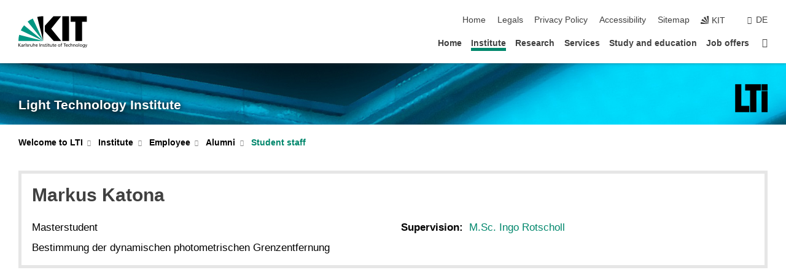

--- FILE ---
content_type: text/html; charset=UTF-8
request_url: https://www.lti.kit.edu/english/5965_7066.php
body_size: 9708
content:
<!DOCTYPE html>
<html class="no-js" lang="en-gb">

    <head><!-- PageID 5965 -->        <meta charset="utf-8">
<meta http-equiv="X-UA-Compatible" content="IE=edge">
<meta name="format-detection" content="telephone=no">
<meta name="viewport" content="width=device-width, initial-scale=1.0">
<meta name="theme-color" content="#009682">
<link rel="search" type="application/opensearchdescription+xml" href="https://www.kit.edu/opensearch.xml" title="KIT Search" />

<link rel="stylesheet" href="https://static.scc.kit.edu/fancybox/dist/jquery.fancybox.min.css" />
<link rel="stylesheet" href="https://static.scc.kit.edu/kit-2020/fontawesome/css/all.min.css">

<link rel="stylesheet" type="text/css" href="/english/4524.php" />

<link rel="stylesheet" type="text/css" href="/english/4519.php.css">
            







<link rel="alternate" href="/5965_7066.php" hreflang="de-DE">
<link rel="alternate" href="/english/5965_7066.php" hreflang="en-US">
<meta name="author" content="Robert Huber (inaktiv)" />
<meta name="DC.Creator" content="Robert Huber (inaktiv)" />
<meta name="DC.Date" content="05.07.2022 18:02" />
<meta name="DC.Publisher" content="Robert Huber (inaktiv)" />
<meta name="DC.Contributor" content="Robert Huber (inaktiv)" />
<meta name="DC.Identifier" content="" />
<meta name="DC.Language" content="en-gb" />
<meta name="DC.Relation" content="" />
<meta name="DC.Type" content="Text" />
<meta name="DC.Format" content="text/html" />
<meta name="DC.Coverage" content="KIT" />
<meta name="DC.Rights" content="Alle Rechte liegen beim Autor siehe Impressum" />

    <meta name="description" content="" />
    <meta name="Keywords" content="" />
    <!-- <meta http-equiv="cleartype" content="on" /> -->
    

<meta name="KIT.visibility" content="external" />
<link rel="shortcut icon" type="image/x-icon" href="/img/content/favicon.ico" />










<script src="https://static.scc.kit.edu/kit-2020/js/legacy-compat.js"></script>
<script src="https://static.scc.kit.edu/kit-2020/js/jquery-3.4.1.min.js"></script>
<script src="https://static.scc.kit.edu/kit-2020/js/main.js"></script>
<script src="https://static.scc.kit.edu/kit-2020/js/kit.js"></script>
<script src="https://static.scc.kit.edu/fancybox/dist/jquery.fancybox.min.js"></script>


    <base target="_top" />
    <script src="/english/4523.js"></script>








 
        
        <script>document.documentElement.classList.remove('no-js');</script>
        <meta name="projguid" content="26D4F3CEC374474691A1D23A7EC70B65" />
        <meta name="pageguid" content="A6641ECF18B844D7B8B6EF99ECC16A9E" />
        <meta name="is_public" content="true" />
                
        
                
                        <meta name="DC.Title" content="Institute - Employee - Alumni - Student staff" /><title>Institute - Employee - Alumni - Student staff</title>        
        
    </head>
    <body  class="oe-page" vocab="http://schema.org/" typeof="WebPage">
        
        

    
    
    
    
    
    
    
    
    
    
    
    
    
    
    
    
    
    
    
    
    
    
    
    
    
    
    
    
    
        <header class="page-header">
            <div class="content-wrap">
            
                <div class="logo"><a href="https://www.kit.edu/english/" title="KIT-Homepage"><svg xmlns:dc="http://purl.org/dc/elements/1.1/" xmlns:cc="http://creativecommons.org/ns#" xmlns:rdf="http://www.w3.org/1999/02/22-rdf-syntax-ns#" xmlns:svg="http://www.w3.org/2000/svg" xmlns="http://www.w3.org/2000/svg" viewBox="0 0 262.42667 118.96" height="118.96" width="262.42667" xml:space="preserve" id="svg2" version="1.1">
    <title id="kit-logo-alt-title">KIT - Karlsruhe Institute of Technology</title>
    <metadata id="metadata8">
        <rdf:RDF>
            <cc:Work rdf:about="">
                <dc:format>image/svg+xml</dc:format>
                <dc:type rdf:resource="http://purl.org/dc/dcmitype/StillImage" />
            </cc:Work>
        </rdf:RDF>
    </metadata>
    <defs id="defs6" />
    <g transform="matrix(1.3333333,0,0,-1.3333333,0,118.96)" id="g10">
        <g transform="scale(0.1)" id="g12">
            <path id="path14" style="fill:#000000;fill-opacity:1;fill-rule:evenodd;stroke:none" d="M 1223.53,190.918 H 1009.7 L 755.531,463.789 V 620.031 L 1001.77,892.188 H 1222.1 L 938.406,539.391 1223.53,190.918 Z m 224.64,0 h -192.24 v 700.551 h 192.24 V 190.918 Z m 509.05,700.551 h -462.97 v -157.68 h 135.37 V 190.195 h 192.23 v 543.594 h 135.37 v 157.68 0" />
            <path id="path16" style="fill:#000000;fill-opacity:1;fill-rule:evenodd;stroke:none" d="m 709.449,190.918 v 0 0 0 0" />
            <path id="path18" style="fill:#000000;fill-opacity:1;fill-rule:evenodd;stroke:none" d="m 709.449,190.918 v 0 0 0 0" />
            <path id="path20" style="fill:#009682;fill-opacity:1;fill-rule:evenodd;stroke:none" d="M 161.527,635.148 C 124.809,590.508 93.1289,541.547 68.6484,488.988 L 709.449,190.918 161.527,635.148 v 0" />
            <path id="path22" style="fill:#009682;fill-opacity:1;fill-rule:evenodd;stroke:none" d="M 709.449,190.918 410.648,826.672 C 357.367,802.188 308.406,771.949 263.77,735.949 L 709.449,190.918 v 0 0" />
            <path id="path24" style="fill:#000000;fill-opacity:1;fill-rule:evenodd;stroke:none" d="m 709.449,190.918 0.723,700.551 c -2.164,0 -3.602,0 -5.762,0 -56.883,0 -112.32,-7.199 -165.601,-20.16 l 170.64,-680.391 v 0 0" />
            <path id="path26" style="fill:#000000;fill-opacity:1;fill-rule:evenodd;stroke:none" d="m 709.449,190.918 v 0 0 0 0 0" />
            <path id="path28" style="fill:#000000;fill-opacity:1;fill-rule:evenodd;stroke:none" d="m 709.449,190.918 v 0 0 0 0 0" /> 
            <path id="path30" style="fill:#009682;fill-opacity:1;fill-rule:evenodd;stroke:none" d="M 22.5703,362.266 C 8.16797,307.539 0.972656,249.941 0.25,190.918 H 709.449 L 22.5703,362.266 v 0" />
            <g class="logo-text">
                <path id="path32" style="fill:#000000;fill-opacity:1;fill-rule:nonzero;stroke:none" d="M 0,28.4375 H 12.8008 V 72.2266 L 52.6133,28.4375 H 71.3047 L 25.9844,75.5469 67.9766,117.793 H 50.9531 L 12.8008,78.4961 V 117.793 H 0 v -89.3555 0" />
                <path id="path34" style="fill:#000000;fill-opacity:1;fill-rule:nonzero;stroke:none" d="m 122.383,53.7891 c 0,-9.7266 -6.274,-17.168 -18.18,-17.168 -5.4999,0 -12.1639,3.7109 -12.1639,10.625 0,11.5234 16.1369,12.5586 22.6639,12.5586 2.559,0 5.117,-0.2539 7.68,-0.2539 V 53.7891 Z M 87.3047,78.8672 c 4.8672,4.1016 12.1641,6.6601 18.9453,6.6601 12.035,0 16.133,-5.7617 16.133,-17.0312 -4.738,0.2539 -8.067,0.2539 -12.805,0.2539 -12.4139,0 -30.3397,-5.1172 -30.3397,-21.5039 0,-14.1992 9.8594,-20.3711 23.9417,-20.3711 11.008,0 17.406,6.0352 20.222,10 h 0.258 v -8.4375 h 11.266 c -0.258,1.9141 -0.512,5.3711 -0.512,12.793 v 27.0117 c 0,17.793 -7.555,27.0117 -26.238,27.0117 -8.3283,0 -15.4963,-2.5586 -21.5119,-6.1328 l 0.6406,-10.2539 v 0" />
                <path id="path36" style="fill:#000000;fill-opacity:1;fill-rule:nonzero;stroke:none" d="m 154.77,28.4375 h 12.031 v 29.707 c 0,16.3672 7.043,26.6211 17.793,26.6211 2.051,0 4.484,-0.2539 6.66,-1.1523 v 10.7422 c -2.559,0.5273 -4.356,0.8984 -7.938,0.8984 -6.91,0 -13.824,-4.8633 -17.027,-11.6406 h -0.254 V 93.7305 H 154.77 v -65.293 0" />
                <path id="path38" style="fill:#000000;fill-opacity:1;fill-rule:nonzero;stroke:none" d="m 206.105,28.4375 h 12.036 v 96.0155 h -12.036 v -96.0155 0" />
                <path id="path40" style="fill:#000000;fill-opacity:1;fill-rule:nonzero;stroke:none" d="m 234.652,30.4883 c 5.504,-2.9688 11.778,-3.6133 17.922,-3.6133 11.649,0 22.785,6.4258 22.785,20.3711 0,20.8789 -28.289,17.0312 -28.289,30.3516 0,5.3711 5.375,7.9296 11.52,7.9296 2.816,0 9.984,-1.6601 12.676,-3.3203 l 1.019,10.4883 c -4.734,1.4063 -9.34,2.5586 -14.976,2.5586 -12.93,0 -23.039,-6.5234 -23.039,-20.0976 0,-18.3008 28.289,-17.2852 28.289,-29.1797 0,-7.0508 -6.782,-9.3555 -12.289,-9.3555 -3.457,0 -10.243,1.543 -14.977,4.6094 l -0.641,-10.7422 v 0" />
                <path id="path42" style="fill:#000000;fill-opacity:1;fill-rule:nonzero;stroke:none" d="m 289.957,28.4375 h 12.031 v 29.707 c 0,16.3672 7.039,26.6211 17.793,26.6211 2.051,0 4.481,-0.2539 6.66,-1.1523 v 10.7422 c -2.558,0.5273 -4.355,0.8984 -7.941,0.8984 -6.914,0 -13.82,-4.8633 -17.023,-11.6406 h -0.254 v 10.1172 h -11.266 v -65.293 0" />
                <path id="path44" style="fill:#000000;fill-opacity:1;fill-rule:nonzero;stroke:none" d="M 397.484,93.7305 H 385.453 V 63.5156 c 0,-15.8789 -6.14,-26.8945 -19.844,-26.8945 -10.496,0.6445 -13.824,8.0664 -13.824,23.3008 V 93.7305 H 339.758 V 54.9414 c 0,-17.5391 7.547,-28.0664 24.445,-28.0664 9.09,0 17.793,4.5117 21.379,11.9336 h 0.258 V 28.4375 h 11.644 v 65.293 0" />
                <path id="path46" style="fill:#000000;fill-opacity:1;fill-rule:nonzero;stroke:none" d="M 417.969,28.4375 H 430 v 30.2148 c 0,15.8594 6.148,26.875 19.844,26.875 10.5,-0.6445 13.824,-8.0664 13.824,-23.3007 V 28.4375 h 12.035 v 38.7891 c 0,17.539 -7.555,28.0273 -24.453,28.0273 -9.086,0 -16.641,-3.9648 -20.992,-10.8789 H 430 v 40.078 h -12.031 v -96.0155 0" />
                <path id="path48" style="fill:#000000;fill-opacity:1;fill-rule:nonzero;stroke:none" d="m 504.633,67.3438 c 0.894,8.457 5.762,18.1835 17.539,18.1835 10.367,0 16.258,-8.1835 16.258,-18.1835 h -33.797 z m 41.601,-24.1797 c -2.941,-2.4414 -12.156,-6.543 -20.097,-6.543 -11.391,0 -21.504,8.8477 -21.504,21.7773 h 46.597 c 0,20.9961 -7.042,36.8555 -28.804,36.8555 -18.434,0 -30.594,-13.6914 -30.594,-33.0273 0,-21.25 10.625,-35.3516 33.793,-35.3516 10.754,0 16,2.5781 20.609,4.2578 v 12.0313 0" />
                <path id="path50" style="fill:#000000;fill-opacity:1;fill-rule:nonzero;stroke:none" d="m 604.102,28.4375 h 12.796 v 89.3555 h -12.796 v -89.3555 0" />
                <path id="path52" style="fill:#000000;fill-opacity:1;fill-rule:nonzero;stroke:none" d="m 638.535,28.4375 h 12.035 v 30.2148 c 0,15.8594 6.145,26.875 19.84,26.875 10.496,-0.6445 13.828,-8.0664 13.828,-23.3007 V 28.4375 h 12.032 v 38.7891 c 0,17.539 -7.547,28.0273 -24.45,28.0273 -9.09,0 -17.797,-4.4726 -21.375,-11.8945 h -0.257 v 10.3711 h -11.653 v -65.293 0" />
                <path id="path54" style="fill:#000000;fill-opacity:1;fill-rule:nonzero;stroke:none" d="m 711.25,30.4883 c 5.504,-2.9688 11.777,-3.6133 17.922,-3.6133 11.648,0 22.781,6.4258 22.781,20.3711 0,20.8789 -28.285,17.0312 -28.285,30.3516 0,5.3711 5.371,7.9296 11.52,7.9296 2.816,0 9.984,-1.6601 12.671,-3.3203 l 1.024,10.4883 c -4.738,1.4063 -9.34,2.5586 -14.977,2.5586 -12.929,0 -23.043,-6.5234 -23.043,-20.0976 0,-18.3008 28.293,-17.2852 28.293,-29.1797 0,-7.0508 -6.785,-9.3555 -12.293,-9.3555 -3.457,0 -10.238,1.543 -14.972,4.6094 L 711.25,30.4883 v 0" />
                <path id="path56" style="fill:#000000;fill-opacity:1;fill-rule:nonzero;stroke:none" d="M 801.246,93.7305 H 783.961 V 112.676 L 771.93,108.828 V 93.7305 H 757.207 V 83.9844 H 771.93 V 45.8398 c 0,-13.0468 7.675,-18.9648 20.097,-18.9648 3.836,0 7.547,1.0352 10.239,1.8164 v 10.2344 c -1.793,-1.1524 -4.485,-2.3047 -8.196,-2.3047 -5.5,0 -10.109,4.1016 -10.109,11.6602 v 35.7031 h 17.285 v 9.7461 0" />
                <path id="path58" style="fill:#000000;fill-opacity:1;fill-rule:nonzero;stroke:none" d="M 830.688,121.895 H 817.117 V 108.32 h 13.571 v 13.575 z M 817.887,28.4375 h 12.031 v 65.293 h -12.031 v -65.293 0" />
                <path id="path60" style="fill:#000000;fill-opacity:1;fill-rule:nonzero;stroke:none" d="m 886.633,93.7305 h -17.285 v 18.9455 l -12.035,-3.848 V 93.7305 h -14.719 v -9.7461 h 14.719 V 45.8398 c 0,-13.0468 7.683,-18.9648 20.097,-18.9648 3.844,0 7.551,1.0352 10.242,1.8164 v 10.2344 c -1.789,-1.1524 -4.476,-2.3047 -8.195,-2.3047 -5.504,0 -10.109,4.1016 -10.109,11.6602 v 35.7031 h 17.285 v 9.7461 0" />
                <path id="path62" style="fill:#000000;fill-opacity:1;fill-rule:nonzero;stroke:none" d="M 959.469,93.7305 H 947.438 V 63.5156 c 0,-15.8789 -6.145,-26.8945 -19.844,-26.8945 -10.5,0.6445 -13.824,8.0664 -13.824,23.3008 V 93.7305 H 901.734 V 54.9414 c 0,-17.5391 7.551,-28.0664 24.454,-28.0664 9.085,0 17.792,4.5117 21.375,11.9336 h 0.257 V 28.4375 h 11.649 v 65.293 0" />
                <path id="path64" style="fill:#000000;fill-opacity:1;fill-rule:nonzero;stroke:none" d="m 1014.64,93.7305 h -17.277 v 18.9455 l -12.035,-3.848 V 93.7305 h -14.723 v -9.7461 h 14.723 V 45.8398 c 0,-13.0468 7.68,-18.9648 20.102,-18.9648 3.84,0 7.55,1.0352 10.23,1.8164 v 10.2344 c -1.78,-1.1524 -4.48,-2.3047 -8.19,-2.3047 -5.5,0 -10.107,4.1016 -10.107,11.6602 v 35.7031 h 17.277 v 9.7461 0" />
                <path id="path66" style="fill:#000000;fill-opacity:1;fill-rule:nonzero;stroke:none" d="m 1038.2,67.3438 c 0.89,8.457 5.76,18.1835 17.53,18.1835 10.37,0 16.26,-8.1835 16.26,-18.1835 h -33.79 z m 41.6,-24.1797 c -2.94,-2.4414 -12.15,-6.543 -20.09,-6.543 -11.4,0 -21.51,8.8477 -21.51,21.7773 h 46.59 c 0,20.9961 -7.04,36.8555 -28.79,36.8555 -18.44,0 -30.61,-13.6914 -30.61,-33.0273 0,-21.25 10.64,-35.3516 33.8,-35.3516 10.75,0 16.01,2.5781 20.61,4.2578 v 12.0313 0" />
                <path id="path68" style="fill:#000000;fill-opacity:1;fill-rule:nonzero;stroke:none" d="m 1144.96,61.0742 c 0,12.4219 7.56,24.4531 20.48,24.4531 12.8,0 20.36,-12.0312 20.36,-24.4531 0,-11.6406 -6.27,-24.4531 -20.36,-24.4531 -14.21,0 -20.48,12.8125 -20.48,24.4531 z m -12.8,0 c 0,-18.6914 13.57,-34.1992 33.28,-34.1992 19.59,0 33.16,15.5078 33.16,34.1992 0,19.8438 -13.32,34.1797 -33.16,34.1797 -19.96,0 -33.28,-14.3359 -33.28,-34.1797 v 0" />
                <path id="path70" style="fill:#000000;fill-opacity:1;fill-rule:nonzero;stroke:none" d="m 1222.54,28.4375 h 12.03 v 55.5469 h 17.29 v 9.7461 h -17.29 v 7.0315 c 0,8.828 1.28,15.488 11.65,15.488 2.05,0 4.36,-0.254 5.76,-0.762 l 0.51,9.727 c -2.43,0.39 -4.99,0.762 -8.07,0.762 -17.79,0 -21.88,-10.372 -21.88,-26.2309 v -6.0156 h -15.36 v -9.7461 h 15.36 v -55.5469 0" />
                <path id="path72" style="fill:#000000;fill-opacity:1;fill-rule:nonzero;stroke:none" d="m 1319.06,28.4375 h 12.81 v 78.0855 h 27.77 v 11.27 h -68.36 v -11.27 h 27.78 v -78.0855 0" />
                <path id="path74" style="fill:#000000;fill-opacity:1;fill-rule:nonzero;stroke:none" d="m 1370.27,67.3438 c 0.89,8.457 5.76,18.1835 17.53,18.1835 10.37,0 16.26,-8.1835 16.26,-18.1835 h -33.79 z m 41.61,-24.1797 c -2.95,-2.4414 -12.16,-6.543 -20.1,-6.543 -11.4,0 -21.51,8.8477 -21.51,21.7773 h 46.6 c 0,20.9961 -7.05,36.8555 -28.8,36.8555 -18.44,0 -30.61,-13.6914 -30.61,-33.0273 0,-21.25 10.64,-35.3516 33.8,-35.3516 10.75,0 16.01,2.5781 20.62,4.2578 v 12.0313 0" />
                <path id="path76" style="fill:#000000;fill-opacity:1;fill-rule:nonzero;stroke:none" d="m 1475.5,92.6953 c -3.46,1.4063 -9.73,2.5586 -14.6,2.5586 -19.96,0 -33.28,-14.3359 -33.28,-34.1797 0,-18.6914 13.57,-34.1992 33.28,-34.1992 4.35,0 10.12,0.3906 15.11,2.7148 l -0.89,10.7422 c -3.72,-2.4218 -8.84,-3.7109 -12.93,-3.7109 -15.5,0 -21.77,12.8125 -21.77,24.4531 0,12.4219 7.56,24.4531 21,24.4531 3.83,0 8.44,-0.8984 13.05,-2.8125 l 1.03,9.9805 v 0" />
                <path id="path78" style="fill:#000000;fill-opacity:1;fill-rule:nonzero;stroke:none" d="m 1489.83,28.4375 h 12.04 v 30.2148 c 0,15.8594 6.14,26.875 19.84,26.875 10.5,-0.6445 13.82,-8.0664 13.82,-23.3007 V 28.4375 h 12.04 v 38.7891 c 0,17.539 -7.56,28.0273 -24.45,28.0273 -9.1,0 -16.65,-3.9648 -21,-10.8789 h -0.25 v 40.078 h -12.04 v -96.0155 0" />
                <path id="path80" style="fill:#000000;fill-opacity:1;fill-rule:nonzero;stroke:none" d="m 1568.05,28.4375 h 12.03 v 30.2148 c 0,15.8594 6.15,26.875 19.84,26.875 10.5,-0.6445 13.83,-8.0664 13.83,-23.3007 V 28.4375 h 12.03 v 38.7891 c 0,17.539 -7.55,28.0273 -24.45,28.0273 -9.08,0 -17.79,-4.4726 -21.38,-11.8945 h -0.25 v 10.3711 h -11.65 v -65.293 0" />
                <path id="path82" style="fill:#000000;fill-opacity:1;fill-rule:nonzero;stroke:none" d="m 1654.72,61.0742 c 0,12.4219 7.55,24.4531 20.48,24.4531 12.8,0 20.35,-12.0312 20.35,-24.4531 0,-11.6406 -6.27,-24.4531 -20.35,-24.4531 -14.21,0 -20.48,12.8125 -20.48,24.4531 z m -12.81,0 c 0,-18.6914 13.57,-34.1992 33.29,-34.1992 19.58,0 33.15,15.5078 33.15,34.1992 0,19.8438 -13.31,34.1797 -33.15,34.1797 -19.98,0 -33.29,-14.3359 -33.29,-34.1797 v 0" />
                <path id="path84" style="fill:#000000;fill-opacity:1;fill-rule:nonzero;stroke:none" d="m 1726.02,28.4375 h 12.03 v 96.0155 h -12.03 v -96.0155 0" />
                <path id="path86" style="fill:#000000;fill-opacity:1;fill-rule:nonzero;stroke:none" d="m 1768.52,61.0742 c 0,12.4219 7.54,24.4531 20.47,24.4531 12.81,0 20.37,-12.0312 20.37,-24.4531 0,-11.6406 -6.28,-24.4531 -20.37,-24.4531 -14.2,0 -20.47,12.8125 -20.47,24.4531 z m -12.81,0 c 0,-18.6914 13.57,-34.1992 33.28,-34.1992 19.59,0 33.16,15.5078 33.16,34.1992 0,19.8438 -13.31,34.1797 -33.16,34.1797 -19.97,0 -33.28,-14.3359 -33.28,-34.1797 v 0" />
                <path id="path88" style="fill:#000000;fill-opacity:1;fill-rule:nonzero;stroke:none" d="m 1864.9,38.1641 c -11.26,0 -18.17,10.7617 -18.17,23.0468 0,11.1329 6.01,24.3164 18.17,24.3164 12.81,0 19.08,-11.6406 19.08,-25.2148 0,-12.168 -7.81,-22.1484 -19.08,-22.1484 z m 31.12,55.5664 h -11.15 v -9.7461 h -0.25 c -3.58,7.0508 -9.98,11.2695 -21.5,11.2695 -19.72,0 -29.19,-17.9101 -29.19,-34.6875 0,-16.8945 9.21,-32.1289 27.91,-32.1289 8.32,0 16.76,3.3203 21.89,10.1172 h 0.25 v -6.4063 c 0,-13.8476 -7.55,-22.42184 -20.22,-22.42184 -8.84,0 -14.35,1.66014 -23.55,5.87894 L 1838.93,4.47266 C 1849.41,0.898438 1855.43,0 1862.34,0 c 23.43,0 33.68,11.3867 33.68,31.25 v 62.4805 0" />
                <path id="path90" style="fill:#000000;fill-opacity:1;fill-rule:nonzero;stroke:none" d="M 1910.87,0.898438 C 1913.04,0.507813 1915.21,0 1919.05,0 c 15.88,0 20.62,14.4531 25.1,27.0117 l 24.06,66.7188 h -12.16 L 1938.13,39.707 h -0.26 l -17.53,54.0235 h -13.19 L 1929.3,32.793 c 0.77,-2.1875 2.3,-5.5274 2.3,-6.9336 0,-1.2891 -3.58,-16.13284 -14.33,-16.13284 -2.06,0 -4.1,0.50784 -5.64,1.01564 l -0.76,-9.843762 v 0" />
            </g>
        </g>
    </g>
</svg></a></div>
            
            
                <div class="navigation">
                    <button class="burger"><svg class="burger-icon" xmlns="http://www.w3.org/2000/svg" xmlns:xlink="http://www.w3.org/1999/xlink" x="0px" y="0px" viewBox="0 0 300 274.5" width="300px" height="274.5px">
    <rect class="burger-top" y="214.4" width="300" height="60.1"/>
    <rect class="burger-middle" y="107.2" width="300" height="60.1"/>
    <rect class="burger-bottom" y="0" width="300" height="60.1"/>
</svg></button>
                    <a id="logo_oe_name" href="/english/index.php">Light Technology Institute</a>
                    <div class="navigation-meta">
                        <ul class="navigation-meta-links">
                            <li aria-label="skip navigation"><a href="#main_content" class="skip_navigation" tabindex="1" accesskey="2">skip navigation</a></li>

                            <li><a accesskey="1" title="startpage" href="/english/index.php">Home</a></li>
<li><a accesskey="8" href="/english/4534.php">Legals</a></li>

<li><a href="/english/datenschutz.php">Privacy Policy</a></li>

<li><a href="https://www.kit.edu/redirect.php?page=barriere&lang=ENG" target="\#A4636DEABB59442D84DAA4CDE1C05730">Accessibility</a></li>

<li><a accesskey="3" href="/english/4535.php">Sitemap</a></li>

                            
                            <li><a href="https://www.kit.edu/english/" title="KIT-Homepage"><span class="svg-icon"><svg xmlns="http://www.w3.org/2000/svg" xmlns:xlink="http://www.w3.org/1999/xlink" x="0px" y="0px" viewBox="0 0 299.4 295.7" width="299.4px" height="295.7px" role="img"><title></title><polygon points="299.3,295.7 299.3,295.6 299.3,295.6 "/><polygon points="299.3,295.6 299.3,295.6 299.3,295.6 "/><path d="M67.9,108.1c-15.6,18.9-28.8,39.6-39.3,61.7l270.6,125.9L67.9,108.1z"/><path d="M299.2,295.6L173,27.2c-22.2,10.2-43,23.1-62,38.4l188.3,230.1L299.2,295.6z"/><polygon points="299.3,295.6 299.3,295.6 299.3,295.6 299.3,295.5 "/><polygon points="299.3,295.6 299.3,295.6 299.3,295.6 299.3,295.5 "/><path d="M9.3,223.2c-6.1,23.7-9.2,48-9.3,72.5h299.2L9.3,223.2z"/><path d="M299.3,295.6l0.1-295.6c-0.8,0-1.5-0.1-2.2-0.1c-23.6,0-47,2.8-69.9,8.4L299.3,295.6L299.3,295.6z"/></svg></span><span>KIT</span></a></li>
                            
                        </ul>
                        <div class="navigation-language"><ul><li><a hreflang="de" href="/5965_7066.php">de</a></li></ul></div>                    </div>
                    <nav class="navigation-main">
                        <ul class="navigation-l1"><li class=""><a href="/english/index.php" target="_self">Home</a></li><li class="flyout active "><a href="/english/institut.php">Institute</a><div class="dropdown current"><ul class="navigation-breadcrumb"><li class="home"><button><span>Start</span></button></li><li><span>Institute</span></li></ul><a class="parent" href="/english/institut.php">Institute</a><ul class="navigation-l2"><li class="has-submenu active "><a href="/english/mitarbeiter.php">Employee</a><div class="submenu current"><ul class="navigation-breadcrumb"><li class="home"><button><span>Start</span></button></li><li><button>Institute</button></li><li><span>Employee</span></li></ul><a class="parent" href="/english/mitarbeiter.php">Employee</a><ul class="navigation-l3"><li class=""><a href="/english/mitarbeiter.php#block153" target="_self">Professors</a></li><li class=""><a href="/english/mitarbeiter.php#block167">Office</a></li><li class=""><a href="/english/mitarbeiter.php#block4005">Senior Researcher</a></li><li class=""><a href="/english/mitarbeiter.php#block168">Scientific Staff</a></li><li class=""><a href="/english/mitarbeiter.php#block4219">External Ph.D. Students</a></li><li class=""><a href="/english/mitarbeiter.php#block170">Technical staff</a></li><li class=""><a href="/english/mitarbeiter.php#block171">Testhouse for Lighttechnical Equipment</a></li><li class=""><a href="/english/4592.php">Student staff</a></li><li class=""><a href="/english/427.php">Student assistant</a></li><li class="has-submenu active "><a href="/english/216.php">Alumni</a><div class="submenu current"><ul class="navigation-breadcrumb"><li class="home"><button><span>Start</span></button></li><li><button>Institute</button></li><li><button>Employee</button></li><li><span>Alumni</span></li></ul><a class="parent" href="/english/216.php">Alumni</a><ul class="navigation-l4"><li class=""><a href="/english/216.php#block217">Employee</a></li><li class=""><a href="/english/216.php#block3661">Ph.D. student</a></li><li class="active "><a href="/english/5965.php">Student staff</a></li></ul></div></li></ul></div></li><li class="has-submenu "><a href="/english/4544.php">About us</a><div class="submenu"><ul class="navigation-breadcrumb"><li class="home"><button><span>Start</span></button></li><li><button>Institute</button></li><li><span>About us</span></li></ul><a class="parent" href="/english/4544.php">About us</a><ul class="navigation-l3"><li class=""><a href="/english/4552.php">Organization</a></li><li class=""><a href="/english/4550.php">History</a></li><li class=""><a href="/english/9062.php">Archive</a></li><li class=""><a href="/rd_download/licht2006/LTI-Licht_nutzen_und_erforschen-1.pdf" target="_blank">LTI flyer (pdf)</a></li></ul></div></li><li class="has-submenu "><a href="/english/anfahrt.php">How to find us...</a><div class="submenu"><ul class="navigation-breadcrumb"><li class="home"><button><span>Start</span></button></li><li><button>Institute</button></li><li><span>How to find us...</span></li></ul><a class="parent" href="/english/anfahrt.php">How to find us...</a><ul class="navigation-l3"><li class=""><a href="/english/4555.php">Arrival by car</a></li><li class=""><a href="/english/4557.php">Arrival by public transport</a></li><li class=""><a href="/english/4559.php">Arrival by plane</a></li></ul></div></li><li class=""><a href="/english/4776.php">Spin-offs</a></li><li class=""><a href="/english/9588.php">Partner</a></li></ul></div></li><li class="flyout "><a href="/english/3365.php">Research</a><div class="dropdown"><ul class="navigation-breadcrumb"><li class="home"><button><span>Start</span></button></li><li><span>Research</span></li></ul><a class="parent" href="/english/3365.php">Research</a><ul class="navigation-l2"><li class="has-submenu "><a href="/english/10255.php">Printed Optoelectronics</a><div class="submenu"><ul class="navigation-breadcrumb"><li class="home"><button><span>Start</span></button></li><li><button>Research</button></li><li><span>Printed Optoelectronics</span></li></ul><a class="parent" href="/english/10255.php">Printed Optoelectronics</a><ul class="navigation-l3"><li class=""><a href="/english/10259.php">Publications</a></li><li class=""><a href="/english/10258.php">Team</a></li><li class=""><a href="/english/10257.php">Labs and Equipments</a></li><li class=""><a href="/english/10256.php">Research</a></li></ul></div></li><li class="has-submenu "><a href="/english/9423.php">Lighting technology</a><div class="submenu"><ul class="navigation-breadcrumb"><li class="home"><button><span>Start</span></button></li><li><button>Research</button></li><li><span>Lighting technology</span></li></ul><a class="parent" href="/english/9423.php">Lighting technology</a><ul class="navigation-l3"><li class="has-submenu "><a href="/english/9433.php">General lighting technology</a><div class="submenu"><ul class="navigation-breadcrumb"><li class="home"><button><span>Start</span></button></li><li><button>Research</button></li><li><button>Lighting technology</button></li><li><span>General lighting technology</span></li></ul><a class="parent" href="/english/9433.php">General lighting technology</a><ul class="navigation-l4"><li class=""><a href="/english/9434.php">Lichtquellen</a></li><li class=""><a href="/english/9435.php">Optical systems</a></li><li class=""><a href="/english/9436.php">Electronic control</a></li><li class=""><a href="/english/9437.php">Light measurement</a></li></ul></div></li><li class="has-submenu "><a href="/english/9427.php">Optical technologies in the automobile</a><div class="submenu"><ul class="navigation-breadcrumb"><li class="home"><button><span>Start</span></button></li><li><button>Research</button></li><li><button>Lighting technology</button></li><li><span>Optical technologies in the automobile</span></li></ul><a class="parent" href="/english/9427.php">Optical technologies in the automobile</a><ul class="navigation-l4"><li class=""><a href="/english/9426.php">Twilight or mesoptic vision</a></li><li class=""><a href="/english/9428.php">Light sources</a></li><li class=""><a href="/english/9430.php">Technology and assistance</a></li><li class=""><a href="/english/9431.php">Human/machine interaction</a></li><li class=""><a href="/english/9432.php">Energy efficiency</a></li><li class=""><a href="/english/9429.php">Optical systems</a></li></ul></div></li></ul></div></li><li class="has-submenu "><a href="/english/4621.php">Light, EVG and plasma technologies</a><div class="submenu"><ul class="navigation-breadcrumb"><li class="home"><button><span>Start</span></button></li><li><button>Research</button></li><li><span>Light, EVG and plasma technologies</span></li></ul><a class="parent" href="/english/4621.php">Light, EVG and plasma technologies</a><ul class="navigation-l3"><li class=""><a href="/english/9959.php">Induktive Plasmabrenner</a></li><li class=""><a href="/english/4905.php">Plasma technology laboratory</a></li><li class=""><a href="/english/5054.php">Power electronics laboratory</a></li><li class=""><a href="/english/8002.php">VLC and radiometry laboratory</a></li><li class=""><a href="/english/4901.php">Ballast development</a></li></ul></div></li><li class="has-submenu "><a href="/english/4619.php">Optoelectronics</a><div class="submenu"><ul class="navigation-breadcrumb"><li class="home"><button><span>Start</span></button></li><li><button>Research</button></li><li><span>Optoelectronics</span></li></ul><a class="parent" href="/english/4619.php">Optoelectronics</a><ul class="navigation-l3"><li class=""><a href="/english/4835.php">Organic LEDs</a></li><li class=""><a href="/english/4837.php">Laser technology</a></li><li class=""><a href="/english/4839.php">Nanotechnology</a></li><li class=""><a href="/english/6549.php">Solar cells</a></li><li class=""><a href="/english/8071.php">Thermoelectric</a></li></ul></div></li><li class="has-submenu "><a href="/english/ltik.php">Test center for technical lighting equipment on vehicles</a><div class="submenu"><ul class="navigation-breadcrumb"><li class="home"><button><span>Start</span></button></li><li><button>Research</button></li><li><span>Test center for technical lighting equipment on vehicles</span></li></ul><a class="parent" href="/english/ltik.php">Test center for technical lighting equipment on vehicles</a><ul class="navigation-l3"><li class=""><a href="/english/486.php">Scope</a></li><li class=""><a href="/english/497.php">Services</a></li><li class=""><a href="/english/499.php">Vehicle lighting</a></li><li class=""><a href="/english/mitarbeiter.php">Staff</a></li></ul></div></li><li class="has-submenu "><a href="/english/opv.php">Organic Photovoltaics Group</a><div class="submenu"><ul class="navigation-breadcrumb"><li class="home"><button><span>Start</span></button></li><li><button>Research</button></li><li><span>Organic Photovoltaics Group</span></li></ul><a class="parent" href="/english/opv.php">Organic Photovoltaics Group</a><ul class="navigation-l3"><li class="has-submenu "><a href="/english/6516.php">Research focus</a><div class="submenu"><ul class="navigation-breadcrumb"><li class="home"><button><span>Start</span></button></li><li><button>Research</button></li><li><button>Organic Photovoltaics Group</button></li><li><span>Research focus</span></li></ul><a class="parent" href="/english/6516.php">Research focus</a><ul class="navigation-l4"><li class=""><a href="/english/10469.php">Materials Discovery</a></li><li class=""><a href="/english/9087.php">OPV</a></li><li class=""><a href="/english/9088.php">Perowskite</a></li></ul></div></li><li class="has-submenu "><a href="/english/6997.php">Research results</a><div class="submenu"><ul class="navigation-breadcrumb"><li class="home"><button><span>Start</span></button></li><li><button>Research</button></li><li><button>Organic Photovoltaics Group</button></li><li><span>Research results</span></li></ul><a class="parent" href="/english/6997.php">Research results</a><ul class="navigation-l4"><li class=""><a href="/english/8638.php">Publication list</a></li><li class=""><a href="/english/6976.php">Prizes and awards</a></li><li class=""><a href="/english/9085.php">Events</a></li><li class=""><a href="/english/9086.php">Press releases</a></li></ul></div></li><li class=""><a href="/english/6518.php">Laboratory equipment</a></li><li class=""><a href="/english/6519.php">Open positions</a></li><li class=""><a href="/english/6517.php">Contact</a></li></ul></div></li><li class="has-submenu "><a href="/english/8787.php">Next Generation Photovoltaics</a><div class="submenu"><ul class="navigation-breadcrumb"><li class="home"><button><span>Start</span></button></li><li><button>Research</button></li><li><span>Next Generation Photovoltaics</span></li></ul><a class="parent" href="/english/8787.php">Next Generation Photovoltaics</a><ul class="navigation-l3"><li class=""><a href="/english/8820.php">Neue Seite</a></li><li class=""><a href="/english/8876.php">Publikationen</a></li><li class="has-submenu "><a href="/english/8846.php">Perowskit-Forschung</a><div class="submenu"><ul class="navigation-breadcrumb"><li class="home"><button><span>Start</span></button></li><li><button>Research</button></li><li><button>Next Generation Photovoltaics</button></li><li><span>Perowskit-Forschung</span></li></ul><a class="parent" href="/english/8846.php">Perowskit-Forschung</a><ul class="navigation-l4"><li class=""><a href="/english/8819.php">Neue Seite</a></li><li class=""><a href="/english/9042.php">PeroForschung_AllPeroTandem</a></li><li class=""><a href="/english/9044.php">PeroForschung_Upscaling</a></li><li class=""><a href="/english/9046.php">PeroForschung_Optics</a></li><li class=""><a href="/english/9050.php">PeroForschung_ColoredPV</a></li><li class=""><a href="/english/9048.php">PeroForschung_EYmodelling</a></li></ul></div></li><li class=""><a href="/english/8840.php">Labor</a></li><li class=""><a href="/english/8844.php">Collaboration Projects & Funding</a></li><li class=""><a href="/english/8848.php">OpenPositions</a></li></ul></div></li><li class=""><a href="/english/7430.php">Simulation - CELES</a></li><li class=""><a href="/english/7443.php">Software</a></li><li class=""><a href="/english/4907.php">Publications</a></li></ul></div></li><li class="flyout "><a href="/english/dienstleistungen.php">Services</a><div class="dropdown"><ul class="navigation-breadcrumb"><li class="home"><button><span>Start</span></button></li><li><span>Services</span></li></ul><a class="parent" href="/english/dienstleistungen.php">Services</a><ul class="navigation-l2"><li class=""><a href="/english/4842.php">Equipment</a></li><li class=""><a href="/english/8657.php">Radiometric laboratory</a></li><li class=""><a href="/english/4635.php">Photometric testing laboratory</a></li><li class=""><a href="/english/ltik.php">Test center for lighting equipment on vehicles</a></li></ul></div></li><li class="flyout "><a href="/english/studium.php">Study and education</a><div class="dropdown"><ul class="navigation-breadcrumb"><li class="home"><button><span>Start</span></button></li><li><span>Study and education</span></li></ul><a class="parent" href="/english/studium.php">Study and education</a><ul class="navigation-l2"><li class="has-submenu "><a href="/english/4668.php">Lectures</a><div class="submenu"><ul class="navigation-breadcrumb"><li class="home"><button><span>Start</span></button></li><li><button>Study and education</button></li><li><span>Lectures</span></li></ul><a class="parent" href="/english/4668.php">Lectures</a><ul class="navigation-l3"><li class=""><a href="/english/7170.php">Lecture archive</a></li></ul></div></li><li class="has-submenu "><a href="/english/9772.php">Seminars</a><div class="submenu"><ul class="navigation-breadcrumb"><li class="home"><button><span>Start</span></button></li><li><button>Study and education</button></li><li><span>Seminars</span></li></ul><a class="parent" href="/english/9772.php">Seminars</a><ul class="navigation-l3"><li class=""><a href="/english/10248.php">3. Perowskit-Workshop Baden-Württemberg</a></li></ul></div></li><li class=""><a href="/english/7408.php">Examination dates</a></li><li class="has-submenu "><a href="/english/4664.php">Field of specialization</a><div class="submenu"><ul class="navigation-breadcrumb"><li class="home"><button><span>Start</span></button></li><li><button>Study and education</button></li><li><span>Field of specialization</span></li></ul><a class="parent" href="/english/4664.php">Field of specialization</a><ul class="navigation-l3"><li class=""><a href="/english/4765.php">22 - Mikro-, Nano-, Optoelektronic</a></li><li class=""><a href="/english/studienmodell18.php">18 - Renewable Energies</a></li><li class=""><a href="/english/studienmodell10.php">10 - Optical Technologies</a></li></ul></div></li><li class=""><a href="/english/diplomarbeiten.php">Student theses</a></li></ul></div></li><li class=""><a href="/english/7869.php">Job offers</a></li><li class="home"><a href="/english/index.php" title="startpage"><span>Startpage</span></a></li></ul>                    </nav>
                    <ul class="side-widgets">
                        <li class="meta"><a accesskey="1" title="startpage" href="/english/index.php">Home</a></li>
<li class="meta"><a accesskey="8" href="/english/4534.php">Legals</a></li>

<li class="meta"><a href="/english/datenschutz.php">Privacy Policy</a></li>

<li class="meta"><a href="https://www.kit.edu/redirect.php?page=barriere&lang=ENG" target="\#A4636DEABB59442D84DAA4CDE1C05730">Accessibility</a></li>

<li class="meta"><a accesskey="3" href="/english/4535.php">Sitemap</a></li>

                                            </ul>





<!-- 



Light Technology Institute

/english/index.php

 -->







                </div>
            </div>
        </header>


















        <!-- Mittlere Spalte: start -->
        <main>
                                <section class="stage stage-small" role="banner"><img src="/img/content/Webseite_Plasma.jpg" alt="" loading="lazy" width="1920" height="140" />                <div class="content-wrap"><a href="/english/index.php" title="Light Technology Institute">Light Technology Institute</a><a class="logo_oe" href="/english/index.php" title="Light Technology Institute"><img src="/img/content/LTI-Logo.svg" alt="LTI_Logo"></a></div>
            </section>
                        <section class="breadcrumbs" style="display:none" role="navigation" aria-label="Breadcrumb">
                <h2 style="display:none; visibility:hidden">&nbsp;</h2>
                <div class="content-wrap">
                    <ul vocab="http://schema.org/" typeof="BreadcrumbList"><li property="itemListElement" typeof="ListItem"><a href="/english/index.php" property="item" typeof="WebPage"><span property="name">Startpage</span></a><meta property="position" content="1"/></li><li property="itemListElement" typeof="ListItem"><a href="/english/institut.php" property="item" typeof="WebPage"><span property="name">Institute</span></a><meta property="position" content="2"/></li><li property="itemListElement" typeof="ListItem"><a href="/english/mitarbeiter.php" property="item" typeof="WebPage"><span property="name">Employee</span></a><meta property="position" content="3"/></li><li property="itemListElement" typeof="ListItem"><a href="/english/216.php" property="item" typeof="WebPage"><span property="name">Alumni</span></a><meta property="position" content="4"/></li><li property="itemListElement" typeof="ListItem"><a href="/english/5965.php" property="item" typeof="WebPage"><span property="name">Student staff</span></a><meta property="position" content="5"/></li></ul>                </div>
            </section>
            <section class="breadcrumbs-big" role="navigation" aria-label="Breadcrumb"><h2 style="display:none; visibility:hidden">&nbsp;</h2><ul class="content-wrap"><li class="list"><a href="/english/index.php">Welcome to LTI</a><ul><li><a href="/english/index.php" target="_self">Home</a></li><li><a href="/english/institut.php">Institute</a></li><li><a href="/english/3365.php">Research</a></li><li><a href="/english/dienstleistungen.php">Services</a></li><li><a href="/english/studium.php">Study and education</a></li><li><a href="/english/7869.php">Job offers</a></li></ul></li><li class="list"><a href="/english/institut.php">Institute</a><ul><li><a href="/english/mitarbeiter.php">Employee</a></li><li><a href="/english/4544.php">About us</a></li><li><a href="/english/anfahrt.php">How to find us...</a></li><li><a href="/english/4776.php">Spin-offs</a></li><li><a href="/english/9588.php">Partner</a></li></ul></li><li class="list"><a href="/english/mitarbeiter.php">Employee</a><ul><li><a href="/english/mitarbeiter.php#block153" target="_self">Professors</a></li><li><a href="/english/mitarbeiter.php#block167">Office</a></li><li><a href="/english/mitarbeiter.php#block4005">Senior Researcher</a></li><li><a href="/english/mitarbeiter.php#block168">Scientific Staff</a></li><li><a href="/english/mitarbeiter.php#block4219">External Ph.D. Students</a></li><li><a href="/english/mitarbeiter.php#block170">Technical staff</a></li><li><a href="/english/mitarbeiter.php#block171">Testhouse for Lighttechnical Equipment</a></li><li><a href="/english/4592.php">Student staff</a></li><li><a href="/english/427.php">Student assistant</a></li><li><a href="/english/216.php">Alumni</a></li></ul></li><li class="list"><a href="/english/216.php">Alumni</a><ul><li><a href="/english/216.php#block217">Employee</a></li><li><a href="/english/216.php#block3661">Ph.D. student</a></li><li><a href="/english/5965.php">Student staff</a></li></ul></li><li class="list last"><a href="/english/5965.php">Student staff</a></li></ul></section>            <div class="side-widgets-trigger"></div>
                    <section class="content-wrap" role="main" id="main_content" tabindex="-1">
                <div class="content">
                    




                    <!-- CONTENT-AREA START -->
                    
                                        
                    
                    
                    <!-- Personenblock START -->


<!-- /english/5965_7066.php --><div class="full">
<div class="info-container">
    <a name="block7066"><!-- Sprungmarke --></a>
        <div class="info-content">
        <h3> Markus Katona</h3>
        <div class="info">
            <ul>
<!--
<a id="next7066" href="/english/5965_7064.php" class="list_next"></a>
<a id="prev7066" href="/english/5965_7067.php" class="list_prev"></a>

<a href="https://www.kit.edu/vcard.php?type=1&fn=Markus+Katona&n=Markus+Katona&adr=Engesserstrasse+13%2C+Geb.+30.34%0D%3B76131+Karlsruhe&voice=&fax=&url=https%3A%2F%2Fwww.lti.kit.edu%2Fenglish%2F5965_7066.php" style="float:right" target="_blank" onclick="this.blur()"><img src="https://www.kit.edu/img/intern/vcard.png"></a>-->
<li data-field="Taetigkeit"><span>Masterstudent</span></li><li data-field="Aufgabengebiet"><span>Bestimmung der dynamischen photometrischen Grenzentfernung</span></li>            </ul>
        </div>
        <div class="info">
            <ul>
<li><span class="title">Supervision:&nbsp;</span><span><p><a href="http://www.lti.kit.edu/mitarbeiter_6182.php">M.Sc. Ingo Rotscholl</a></p></span></li>            </ul>
        </div>
    </div>
</div>
</div>
<script type="text/javascript">
if ((typeof jQuery == "function") && ($(document).wipetouch)) {
    $(document).ready( function () {
        $('#wipe7066').before("<div id=\"wipepad7066\"></div>")
        $("#wipepad7066").css({"width":(parseInt($('#wipe7066').css("width")) - 80) + 'px', "position":"absolute", "height":"26px"})
        $('#wipepad7066').wipetouch({
            tapToClick: true,
            wipeLeft: function(result) {
                if ($("#next7066").length) window.location.href = $("#next7066").attr('href')
            },
            wipeRight: function(result) {
                if ($("#prev7066").length) window.location.href = $("#prev7066").attr('href')
            }
        })
    })
}
</script>
<!--  -->







<!-- Personenblock ENDE -->
 
                                        <!-- CONTENT-AREA END -->
                </div>
            </section>
        </main>
        <!-- Mittlere Spalte: end -->
        <button class="to-top-button" aria-label="scroll back to top"></button>
        
        
        
        
        
        

        
        
        
        
        
        
        
        <footer class="page-footer">
            <div class="content-wrap">
                <div class="column full">


<!-- INFO-AREA START -->


<!-- INFO-AREA END -->
                                            <span class="last_change">last change:
                        2022-07-05</span>
                    

                </div>
            </div>
            <div class="footer-meta-navigation">
                <div class="content-wrap">
                    <span class="copyright">KIT – The Research University in the Helmholtz Association</span>
                    <ul>
                        <li><a accesskey="1" title="startpage" href="/english/index.php">Home</a></li>
<li><a accesskey="8" href="/english/4534.php">Legals</a></li>

<li><a href="/english/datenschutz.php">Privacy Policy</a></li>

<li><a href="https://www.kit.edu/redirect.php?page=barriere&lang=ENG" target="\#A4636DEABB59442D84DAA4CDE1C05730">Accessibility</a></li>

<li><a accesskey="3" href="/english/4535.php">Sitemap</a></li>

                        
                        <li><a href="https://www.kit.edu/english/"><span>KIT</span></a></li>
                        
                    </ul>
                </div>
            </div>
        </footer>
    <script>
    noSpam();
    if (typeof(disable_faq) != 'boolean') {
        collapseFAQ();
    }

</script>

        
    </body>
    </html>
<script>$(document).attr("title", $(document).attr("title") + " - Markus Katona")</script>